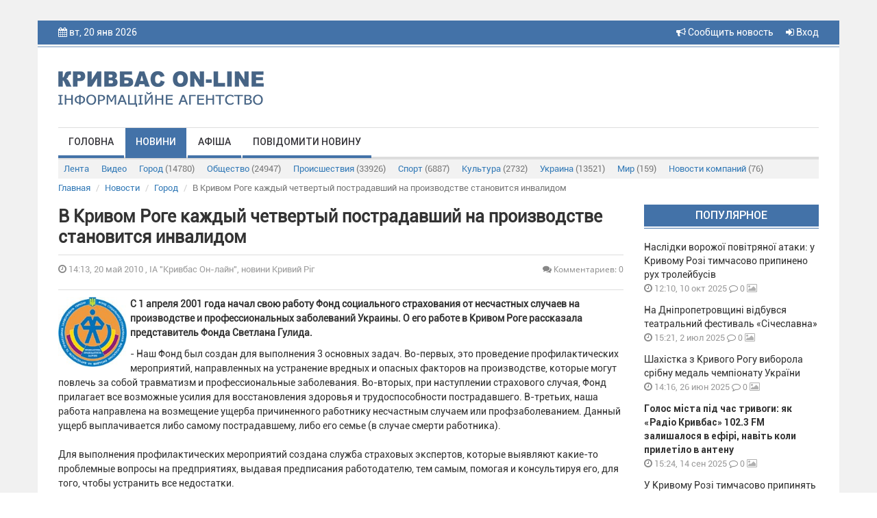

--- FILE ---
content_type: text/html; charset=UTF-8
request_url: https://krnews.ua/news/6588
body_size: 8951
content:
<!DOCTYPE html>
<html lang="ru">
<head>
    <meta charset="utf-8"/>
    <meta http-equiv="content-type" content="text/html; charset=utf-8">
    <title>В Кривом Роге каждый четвертый пострадавший на производстве становится... - ІА &quot;Кривбас Он-лайн&quot;, новини Кривий Ріг</title>
    <meta name="description" content="С 1 апреля 2001 года начал свою работу Фонд социального страхования от несчастных случаев на производстве и профессиональных заболеваний Украины. О его работе в...">
    
    <meta name="image" content="https://krnews.ua/image/news/6588.jpg">
    
    <meta property="og:url" content="https://krnews.ua/news/6588">
    <meta property="og:title" content="В Кривом Роге каждый четвертый пострадавший на производстве становится...">
    <meta property="og:description" content="С 1 апреля 2001 года начал свою работу Фонд социального страхования от несчастных случаев на производстве и профессиональных заболеваний Украины. О его работе в...">
    <meta property="og:type" content="website">
    <meta property="og:image" content="https://krnews.ua/image/news/6588.jpg">
    
    <meta property="twitter:card" content="summary">
    <meta property="twitter:site" content="@mysite">
    <meta property="twitter:title" content="В Кривом Роге каждый четвертый пострадавший на производстве становится...">
    <meta property="twitter:description" content="С 1 апреля 2001 года начал свою работу Фонд социального страхования от несчастных случаев на производстве и профессиональных заболеваний Украины. О его работе в...">
    <meta property="twitter:creator" content="@mysite">
    <meta property="twitter:image:src" content="https://krnews.ua/image/news/6588.jpg">
    <meta property="twitter:domain" content="krnews.ua">
    
    <link rel="alternate" hreflang="ru" type="application/rss+xml" href="https://krnews.ua/rss/city.xml" title="Новости города">
    <meta name="image" content="https://krnews.ua/images/logotip.png">
    
                <link rel="image_src" href="https://krnews.ua/image/news/6588.jpg"/>
                <meta property="og:image:width" content="720"/>
        <meta property="og:image:height" content="378"/>
    



    <script type="application/ld+json">
    {
        "@context": "http://schema.org",
        "@type": "Article",
        "mainEntityOfPage": {
            "@type": "WebPage",
            "@id": "https://krnews.ua/news/6588"
        },
        "headline": "В Кривом Роге каждый четвертый пострадавший на производстве становится инвалидом",
        "datePublished": "2010-05-20T14:13:52+03:00",
        "image": ["https://krnews.ua/image/news/6588.jpg"],
                    "description": "&lt;p&gt;&lt;strong&gt;&lt;a href=&quot;/index.php?option=com_content&amp;task=view&amp;id=10336&amp;Itemid=50&quot; title=&quot;&quot;&gt;&lt;img style=&quot;margin-right: 5px&quot; alt=&quot;В Кривом Роге каждый четвертый пострадавший на производстве становится инвалидом&quot; title=&quot;В Кривом Роге каждый четвертый пострадавший на производстве становится инвалидом&quot; src=&quot;/uploads/images/stories/2010/LOGO/Fond_socstrahovania.jpg&quot; width=&quot;100&quot; align=&quot;left&quot; border=&quot;0&quot; height=&quot;102&quot; /&gt;&lt;/a&gt;С 1 апреля 2001 года начал свою работу Фонд социального страхования от несчастных случаев на производстве и профессиональных заболеваний Украины. О его работе в Кривом Роге рассказала представитель Фонда Светлана Гулида. &lt;/strong&gt;&lt;/p&gt;",
        "articleBody": "- Наш Фонд был создан для выполнения 3 основных задач. Во-первых, это проведение профилактических мероприятий, направленных на устранение вредных и опасных факторов на производстве, которые могут повлечь за собой травматизм и профессиональные заболевания. Во-вторых, при наступлении страхового случая, Фонд прилагает все возможные усилия для восстановления здоровья и трудоспособности пострадавшего. В-третьих, наша работа направлена на возмещение ущерба причиненного работнику несчастным случаем или профзаболеванием. Данный ущерб выплачивается либо самому пострадавшему, либо его семье (в случае смерти работника). 
Для выполнения профилактических мероприятий создана служба страховых экспертов, которые выявляют какие-то проблемные вопросы на предприятиях, выдавая предписания работодателю, тем самым, помогая и консультируя его, для того, чтобы устранить все недостатки. 
- Более половины несчастных случаев имеют под собой организационные причины, - рассказывает Светлана Владимировна. – То есть, устранение данных причин не требует от работодателей каких-либо особых финансовых вливаний. Один из таких недостатков – недостаточное обучение по охране труда или формальное проведение ведомственным контролем проверок по ОТ. 
По статистике половина травмированных криворожан за последний год теряет работоспособность на очень продолжительный срок (наблюдается тенденция стойкой потери работоспособности). То есть люди на 100% не восстанавливают свое здоровье и поэтому Фонд назначает им страховые выплаты. При этом 25% из травмированных или заболевших профзаболеванием становятся инвалидами І, ІІ или III групп. Такие люди пожизненно находятся на обеспечении Фонда.
Вызывает обеспокоенность у нас и рост числа профессиональных заболеваний у жителей Кривого Рога. Особенно в 1 квартале 2009 года наблюдался большой скачок зафиксированных профессиональных заболеваний. Мы переживаем о качестве проводимых на предприятиях медосмотров. Поэтому Фонд уже неоднократно обращался в управление здравоохранения, чтобы медосмотры не проводились формально. 
К слову, согласно данным управления Фонда социального страхования от несчастных случаев и профзаболеваний, в 2009 году рабочими органами исполнительной дирекции Фонда в Днепропетровской области назначены страховые выплаты 36 377 пострадавшим на производстве (членам их семей). По сравнению с началом деятельности Фонда количество пострадавших (членов их семей), которым назначены страховые выплаты, выросло на 13 535 человек (или на 63 %), а сумма страховых выплат - на 440 млн. гривен. 
Наибольшее количество пострадавших на производстве (членов их семей), которым назначены страховые выплаты, находится в отделениях Фонда в Кривом Роге - 13090 лиц или 34 % от общего количества по области, Днепропетровск - 5189 человек (13,5%), Павлограде - 5034 (13%). 


ИА &quot;Кривбасс On-Line&quot; г.Кривой Рог

&nbsp;",
        "publisher": {
            "@type": "Organization",
            "name": "Krnews.ua",
            "logo": {
                "@type": "ImageObject",
                "url": "https://krnews.ua/images/logotip.png",
                "width": 300,
                "height": 52
            }
        }
    }





    </script>

    <meta name="author" content="krnews.ua">
<script async src="//pagead2.googlesyndication.com/pagead/js/adsbygoogle.js"></script>
<script>
  (adsbygoogle = window.adsbygoogle || []).push({
    google_ad_client: "ca-pub-1890563934612700",
    enable_page_level_ads: true
  });
</script>
    <meta name="viewport" content="width=device-width, initial-scale=1"/>
    <link rel="stylesheet" href="https://krnews.ua/vendor/bootstrap/css/bootstrap.min.css">
    <link rel="stylesheet" href="https://krnews.ua/vendor/font-awesome/css/font-awesome.min.css">
    <link href="https://krnews.ua/css/style.css" rel="stylesheet">
    <link href="https://krnews.ua/css/media.css" rel="stylesheet">
    <link rel="stylesheet" href="https://krnews.ua/vendor/datepicker/css/datepicker.css">
        <script src="https://ajax.googleapis.com/ajax/libs/jquery/1.11.1/jquery.min.js"></script>
    <link href="https://cdnjs.cloudflare.com/ajax/libs/fotorama/4.6.4/fotorama.css" rel="stylesheet">
    <script src="https://cdnjs.cloudflare.com/ajax/libs/fotorama/4.6.4/fotorama.js"></script>
    
        <script type='text/javascript'
            src='//platform-api.sharethis.com/js/sharethis.js#property=5a80396bd4d59e0012e89790&amp;product=social-ab'
            async='async'></script>
    <script src="https://krnews.ua/vendor/bootstrap/js/bootstrap.min.js"></script>
    <!-- Google tag (gtag.js) -->

    <style>
        header {
            background-color: #4372A8;
        }

        .top_menu li a {
            border-bottom: 4px solid #4372A8;
        }

        .top_menu li a:hover {
            background-color: #4372A8;
        }

        .title_block {
            background-color: #4372A8;
            border-bottom: 1px solid #4372A8;
        }

        .img_top_news {
            background-color: #4372A8;
            box-shadow: 0px 1px 3px rgba(213, 213, 213, 0.75);
            -webkit-box-shadow: 0px 1px 3px rgba(213, 213, 213, 0.75);
            -moz-box-shadow: 0px 1px 3px rgba(213, 213, 213, 0.75);
        }

        .video_top_news {
            background-color: #4372A8;
            box-shadow: 0px 1px 3px rgba(213, 213, 213, 0.75);
            -webkit-box-shadow: 0px 1px 3px rgba(213, 213, 213, 0.75);
            -moz-box-shadow: 0px 1px 3px rgba(213, 213, 213, 0.75);
            display: table;
        }

        .line_big {
            background-color: #4372A8;
            border-bottom: 1px solid #4372A8;
        }

        .line_small {
            background-color: #4372A8;
            border-bottom: 1px solid #4372A8;
        }

        .box_img_news {
            background-color: #4372A8;
        }

        .section_footer {
            background-color: #4372A8;
            border-top: 1px solid #4372A8;
        }

        .title-comments {
            border-bottom: 4px solid #4372A8;
        }

        .top_menu li a.active {
            background-color: #4372A8;
        }

        .pagination > .active > a, .pagination > .active > a:focus, .pagination > .active > a:hover, .pagination > .active > span, .pagination > .active > span:focus, .pagination > .active > span:hover {
            background-color: #4372A8;
            border-color: #4372A8;
        }

        .btn-primary {
            background-color: #4372A8;
            border: 1px solid #4372A8;
        }

        .price-label {
            background: #4372A8;
        }

        .block_rights {
            background-color: #3d6a9e;
        }

        footer {
            background-color: #325986;
        }

        .block2_footer ul li a .fa {
            color: #376598






        }
    </style>
</head>
<body>




<div class="wrapper">
    <div class="wrapper2">
        <header>
            <div class="container">
                <div class="row">
                    <div class="col-md-6 col-sm-6 col-xs-5 hidden-xs">

                        <i class="fa fa-calendar"></i> вт, 20 янв 2026
                        <p class="weather hidden-xs">
                            
                        </p>
                        
                        

                    </div>

                    <div class="col-xs-4 visible-xs">  </div>

                    <div class="col-md-6 col-sm-6 col-xs-8 text-right">


                        <a href="https://krnews.ua/send-news" title="Сообщить новость" style="margin-right: 15px"> <i
                                    class="fa fa-bullhorn"
                                    aria-hidden="true"></i> Сообщить новость</a>


                                                    <a data-toggle="modal" data-target="#modal-login" href="#"><i class="fa fa-sign-in"
                                                                                          aria-hidden="true"></i>
                                Вход</a>
                                                
                    </div>
                </div>
            </div>
        </header>
        <section class="bg_logo">
            <div class="container">
                <div class="row">
                    
                                            <div class="col-md-4 col-sm-4">
                            <a href="https://krnews.ua">
                                <img class="logotip" src="https://krnews.ua/images/logotip.png"/>
                            </a>
                        </div>
                        <div class="col-md-8 col-sm-8 hidden-xs" style="padding-top: 15px">
                            
                        </div>
                    
                </div>
            </div>
            <div class="container">
                <div class="row">
                    <div class="col-md-12">
                        <div class="menu_bg">
                            <div class="navbar-header">
                                <button type="button" class="navbar-toggle" data-toggle="collapse"
                                        data-target="#bs-main-menu">
                                    <span class="sr-only">Toggle navigation</span>
                                    <span class="icon-bar"></span>
                                    <span class="icon-bar"></span>
                                    <span class="icon-bar"></span>
                                </button>

                            </div>
                            <div class="collapse navbar-collapse" id="bs-main-menu">
                                <ul class="top_menu nav navbar-nav">
                                                                            <li><a   href="https://krnews.ua">Головна</a></li>
                                                                            <li><a class="active"
                                                 href="https://krnews.ua/news">Новини</a></li>
                                                                            <li><a   href="https://krnews.ua/afisha">Афіша</a></li>
                                                                            <li><a   href="https://krnews.ua/send-news">Повідомити новину</a></li>
                                                                    </ul>
                            </div>
                            
                        </div>

                            <div class="sub-menu">
  <div class="navbar-header">
    <button type="button" class="navbar-toggle collapsed" data-toggle="collapse" data-target="#nav-category" aria-expanded="false">
      <span class="sr-only">Рубрики</span>
      <span class="icon-bar"></span>
      <span class="icon-bar"></span>
      <span class="icon-bar"></span>
    </button>
  </div>

  <div class="collapse navbar-collapse" id="nav-category">

    <ul class="nav nav-pills">
      <li   role="presentation"><a href="https://krnews.ua/news">Лента</a></li>
      <li   role="presentation"><a
          href="https://krnews.ua/news/video">Видео</a>
      </li>
              <li role="presentation" >
          <a href="https://krnews.ua/news/category/1">Город <span>(14780)</span></a>
        </li>
              <li role="presentation" >
          <a href="https://krnews.ua/news/category/2">Общество <span>(24947)</span></a>
        </li>
              <li role="presentation" >
          <a href="https://krnews.ua/news/category/3">Происшествия <span>(33926)</span></a>
        </li>
              <li role="presentation" >
          <a href="https://krnews.ua/news/category/4">Спорт <span>(6887)</span></a>
        </li>
              <li role="presentation" >
          <a href="https://krnews.ua/news/category/5">Культура <span>(2732)</span></a>
        </li>
              <li role="presentation" >
          <a href="https://krnews.ua/news/category/6">Украина <span>(13521)</span></a>
        </li>
              <li role="presentation" >
          <a href="https://krnews.ua/news/category/7">Мир <span>(159)</span></a>
        </li>
              <li role="presentation" >
          <a href="https://krnews.ua/news/category/10">Новости компаний <span>(76)</span></a>
        </li>
          </ul>


  </div>
</div>
                    </div>
                </div>
            </div>
        </section>
        <div id="content">
                <div class="container">
        <div class="row">

  <ol class="breadcrumb">
                  <li class="breadcrumb-item"><a href="https://krnews.ua">Главная</a></li>
                        <li class="breadcrumb-item"><a href="https://krnews.ua/news">Новости</a></li>
                        <li class="breadcrumb-item"><a href="https://krnews.ua/news/category/1">Город</a></li>
                        <li class="breadcrumb-item active">В Кривом Роге каждый четвертый пострадавший на производстве становится инвалидом</li>
            </ol>

</div>



        <div class="post-item">

            
            <div class="row">

                <div class="col-xs-12 col-lg-9 col-md-8">

                    


                    <h2 class="post-item__title">В Кривом Роге каждый четвертый пострадавший на производстве становится инвалидом</h2>
                    <div class="date-and-cr">
                        <div class="row">

                            <div class="col-xs-6">
                <span class="time_news"> <i class="fa fa-clock-o"></i> 14:13,  20 май 2010
                    , ІА &quot;Кривбас Он-лайн&quot;, новини Кривий Ріг</span>
                            </div>

                            <div class="col-xs-6 vote-news-comments">
                                
                                                                    <span title="Количество комментариев" class="comment_news"
                                          style="text-align: right"><a href="#comments"><i
                                                    class="fa fa-comments"></i>  Комментариев: 0</a></span>
                                                                
                            </div>
                        </div>
                    </div>

                    <div class="sharethis-inline-share-buttons hidden-xs"></div>

                                            <div class="short_text">
                                                            <b>
                                    <p>  <p><strong><a href="/index.php?option=com_content&amp;task=view&amp;id=10336&amp;Itemid=50" title=""><img style="margin-right: 5px" alt="В Кривом Роге каждый четвертый пострадавший на производстве становится инвалидом" title="В Кривом Роге каждый четвертый пострадавший на производстве становится инвалидом" src="/uploads/images/stories/2010/LOGO/Fond_socstrahovania.jpg" width="100" align="left" border="0" height="102" /></a>С 1 апреля 2001 года начал свою работу Фонд социального страхования от несчастных случаев на производстве и профессиональных заболеваний Украины. О его работе в Кривом Роге рассказала представитель Фонда Светлана Гулида. </strong></p></p>

                                </b>
                            
                            <p>- Наш Фонд был создан для выполнения 3 основных задач. Во-первых, это проведение профилактических мероприятий, направленных на устранение вредных и опасных факторов на производстве, которые могут повлечь за собой травматизм и профессиональные заболевания. Во-вторых, при наступлении страхового случая, Фонд прилагает все возможные усилия для восстановления здоровья и трудоспособности пострадавшего. В-третьих, наша работа направлена на возмещение ущерба причиненного работнику несчастным случаем или профзаболеванием. Данный ущерб выплачивается либо самому пострадавшему, либо его семье (в случае смерти работника). <br />
<br />Для выполнения профилактических мероприятий создана служба страховых экспертов, которые выявляют какие-то проблемные вопросы на предприятиях, выдавая предписания работодателю, тем самым, помогая и консультируя его, для того, чтобы устранить все недостатки. <br />
<br />- Более половины несчастных случаев имеют под собой организационные причины, - рассказывает Светлана Владимировна. – То есть, устранение данных причин не требует от работодателей каких-либо особых финансовых вливаний. Один из таких недостатков – недостаточное обучение по охране труда или формальное проведение ведомственным контролем проверок по ОТ. <br />
<br />По статистике половина травмированных криворожан за последний год теряет работоспособность на очень продолжительный срок (наблюдается тенденция стойкой потери работоспособности). То есть люди на 100% не восстанавливают свое здоровье и поэтому Фонд назначает им страховые выплаты. При этом 25% из травмированных или заболевших профзаболеванием становятся инвалидами І, ІІ или III групп. Такие люди пожизненно находятся на обеспечении Фонда.<br />
<br />Вызывает обеспокоенность у нас и рост числа профессиональных заболеваний у жителей Кривого Рога. Особенно в 1 квартале 2009 года наблюдался большой скачок зафиксированных профессиональных заболеваний. Мы переживаем о качестве проводимых на предприятиях медосмотров. Поэтому Фонд уже неоднократно обращался в управление здравоохранения, чтобы медосмотры не проводились формально. <br />
<br />К слову, согласно данным управления Фонда социального страхования от несчастных случаев и профзаболеваний, в 2009 году рабочими органами исполнительной дирекции Фонда в Днепропетровской области назначены страховые выплаты 36 377 пострадавшим на производстве (членам их семей). По сравнению с началом деятельности Фонда количество пострадавших (членов их семей), которым назначены страховые выплаты, выросло на 13 535 человек (или на 63 %), а сумма страховых выплат - на 440 млн. гривен. <br />
<br />Наибольшее количество пострадавших на производстве (членов их семей), которым назначены страховые выплаты, находится в отделениях Фонда в Кривом Роге - 13090 лиц или 34 % от общего количества по области, Днепропетровск - 5189 человек (13,5%), Павлограде - 5034 (13%). <br />
<br /><br />
</p>
<div align="right"><font size="1">ИА &quot;Кривбасс On-Line&quot; г.Кривой Рог

&nbsp;</font></div>
                        </div>
                    
                    
                    
                    

                                                                        <div id="comments">
                                <div class="row">
    <div class="col-xs-12">
                <h4 class="title-comments">КОММЕНТАРИИ — 0</h4>

        
        <div class="row">
            <div class="col-md-12">
                <div class="blog-comment">
                    <hr/>
                    
                </div>
            </div>
        </div>
    </div>


</div>

<script>
    $(document).ready(function () {
        
        
    });


</script>                            </div>
                                                                

                    
                </div>

                <div class="col-xs-12  col-lg-3  col-md-4">
                    
                    <p class="title_block">Популярное</p>
                                            <div class="block_last_news">
  <p class="title_last_news  "><a
      href="https://krnews.ua/news/106511" title="Наслідки ворожої повітряної атаки: у Кривому Розі тимчасово припинено рух тролейбусів">Наслідки ворожої повітряної атаки: у Кривому Розі тимчасово припинено рух тролейбусів</a></p>
  <p class="time_news"><i class="fa fa-clock-o"></i> 12:10,  10 окт 2025</p>
  <p class="comment_news"><a href="https://krnews.ua/news/106511#comments"><i class="fa fa-comment-o"></i> 0</a></p>

  
  <p class="media_news">

    
          <i class="fa fa-image"></i>
    
  </p>


</div>                                            <div class="block_last_news">
  <p class="title_last_news  "><a
      href="https://krnews.ua/news/104594" title="На Дніпропетровщині відбувся театральний фестиваль «Січеславна»">На Дніпропетровщині відбувся театральний фестиваль «Січеславна»</a></p>
  <p class="time_news"><i class="fa fa-clock-o"></i> 15:21,  2 июл 2025</p>
  <p class="comment_news"><a href="https://krnews.ua/news/104594#comments"><i class="fa fa-comment-o"></i> 0</a></p>

  
  <p class="media_news">

    
          <i class="fa fa-image"></i>
    
  </p>


</div>                                            <div class="block_last_news">
  <p class="title_last_news  "><a
      href="https://krnews.ua/news/104468" title="Шахістка з Кривого Рогу виборола срібну медаль чемпіонату України">Шахістка з Кривого Рогу виборола срібну медаль чемпіонату України</a></p>
  <p class="time_news"><i class="fa fa-clock-o"></i> 14:16,  26 июн 2025</p>
  <p class="comment_news"><a href="https://krnews.ua/news/104468#comments"><i class="fa fa-comment-o"></i> 0</a></p>

  
  <p class="media_news">

    
          <i class="fa fa-image"></i>
    
  </p>


</div>                                            <div class="block_last_news">
  <p class="title_last_news   title_last_news_b  "><a
      href="https://krnews.ua/news/106000" title="Голос міста під час тривоги: як «Радіо Кривбас» 102.3 FM залишалося в ефірі, навіть коли прилетіло в антену">Голос міста під час тривоги: як «Радіо Кривбас» 102.3 FM залишалося в ефірі, навіть коли прилетіло в антену</a></p>
  <p class="time_news"><i class="fa fa-clock-o"></i> 15:24,  14 сен 2025</p>
  <p class="comment_news"><a href="https://krnews.ua/news/106000#comments"><i class="fa fa-comment-o"></i> 0</a></p>

  
  <p class="media_news">

    
          <i class="fa fa-image"></i>
    
  </p>


</div>                                            <div class="block_last_news">
  <p class="title_last_news  "><a
      href="https://krnews.ua/news/107780" title="У Кривому Розі тимчасово припинять газопостачання через ремонтні роботи">У Кривому Розі тимчасово припинять газопостачання через ремонтні роботи</a></p>
  <p class="time_news"><i class="fa fa-clock-o"></i> 13:00,  11 дек 2025</p>
  <p class="comment_news"><a href="https://krnews.ua/news/107780#comments"><i class="fa fa-comment-o"></i> 0</a></p>

  
  <p class="media_news">

    
          <i class="fa fa-image"></i>
    
  </p>


</div>                                            <div class="block_last_news">
  <p class="title_last_news   title_last_news_b  "><a
      href="https://krnews.ua/news/104591" title="Попри всі виклики воєнного часу Кривий Ріг продовжує створювати можливості для повноцінного відпочинку та оздоровлення дітей">Попри всі виклики воєнного часу Кривий Ріг продовжує створювати можливості для повноцінного відпочинку та оздоровлення дітей</a></p>
  <p class="time_news"><i class="fa fa-clock-o"></i> 09:54,  2 июл 2025</p>
  <p class="comment_news"><a href="https://krnews.ua/news/104591#comments"><i class="fa fa-comment-o"></i> 0</a></p>

  
  <p class="media_news">

    
          <i class="fa fa-image"></i>
    
  </p>


</div>                                            <div class="block_last_news">
  <p class="title_last_news   title_last_news_b  "><a
      href="https://krnews.ua/news/108545" title="У Кривому Розі зіштовхнулися автомобілі двох служб: рятувальної і охоронної">У Кривому Розі зіштовхнулися автомобілі двох служб: рятувальної і охоронної</a></p>
  <p class="time_news"><i class="fa fa-clock-o"></i> 09:26,  13 янв 2026</p>
  <p class="comment_news"><a href="https://krnews.ua/news/108545#comments"><i class="fa fa-comment-o"></i> 0</a></p>

  
  <p class="media_news">

    
          <i class="fa fa-image"></i>
    
  </p>


</div>                                        <div class="line_small"></div>

                    <div class="block_banner">
                        
                    </div>

                    <p class="title_block">Топ обсуждаемых</p>
                                            <div class="block_last_news">
  <p class="title_last_news   title_last_news_b  "><a
      href="https://krnews.ua/news/108545" title="У Кривому Розі зіштовхнулися автомобілі двох служб: рятувальної і охоронної">У Кривому Розі зіштовхнулися автомобілі двох служб: рятувальної і охоронної</a></p>
  <p class="time_news"><i class="fa fa-clock-o"></i> 09:26,  13 янв 2026</p>
  <p class="comment_news"><a href="https://krnews.ua/news/108545#comments"><i class="fa fa-comment-o"></i> 0</a></p>

  
  <p class="media_news">

    
          <i class="fa fa-image"></i>
    
  </p>


</div>                                            <div class="block_last_news">
  <p class="title_last_news  "><a
      href="https://krnews.ua/news/108546" title="Вночі оборонці українського неба знищили 7 ракет і 240 БпЛА з 318 -ти повітряних цілей, якими ворог атакував Україну">Вночі оборонці українського неба знищили 7 ракет і 240 БпЛА з 318 -ти повітряних цілей, якими ворог атакував Україну</a></p>
  <p class="time_news"><i class="fa fa-clock-o"></i> 12:00,  13 янв 2026</p>
  <p class="comment_news"><a href="https://krnews.ua/news/108546#comments"><i class="fa fa-comment-o"></i> 0</a></p>

  
  <p class="media_news">

    
          <i class="fa fa-image"></i>
    
  </p>


</div>                                            <div class="block_last_news">
  <p class="title_last_news  "><a
      href="https://krnews.ua/news/108547" title="Ворог вночі масовано знищував українську інфраструктуру у Києві та Одесі, є потерпілі">Ворог вночі масовано знищував українську інфраструктуру у Києві та Одесі, є потерпілі</a></p>
  <p class="time_news"><i class="fa fa-clock-o"></i> 10:54,  13 янв 2026</p>
  <p class="comment_news"><a href="https://krnews.ua/news/108547#comments"><i class="fa fa-comment-o"></i> 0</a></p>

  
  <p class="media_news">

    
          <i class="fa fa-image"></i>
    
  </p>


</div>                                            <div class="block_last_news">
  <p class="title_last_news   title_last_news_b  "><a
      href="https://krnews.ua/news/108548" title="У Кривому Розі в лікарні помер чоловік, який отримав тяжкі поранення внаслідок останньої ракетної атаки ворога по нашому місту">У Кривому Розі в лікарні помер чоловік, який отримав тяжкі поранення внаслідок останньої ракетної атаки ворога по нашому місту</a></p>
  <p class="time_news"><i class="fa fa-clock-o"></i> 11:16,  13 янв 2026</p>
  <p class="comment_news"><a href="https://krnews.ua/news/108548#comments"><i class="fa fa-comment-o"></i> 0</a></p>

  
  <p class="media_news">

    
    
  </p>


</div>                                            <div class="block_last_news">
  <p class="title_last_news  "><a
      href="https://krnews.ua/news/108549" title="У Кривому Розі тимчасово призупинять рух тролейбусів на 5 – тьох маршрутах ">У Кривому Розі тимчасово призупинять рух тролейбусів на 5 – тьох маршрутах </a></p>
  <p class="time_news"><i class="fa fa-clock-o"></i> 13:52,  13 янв 2026</p>
  <p class="comment_news"><a href="https://krnews.ua/news/108549#comments"><i class="fa fa-comment-o"></i> 0</a></p>

  
  <p class="media_news">

    
    
  </p>


</div>                                        <div class="line_small"></div>

                    
                </div>
            </div>
        </div>
    </div>

        </div>
        <section class="section_footer">
            <div class="container">
                <div class="row">
                    <div class="col-md-6 col-md-push-3 col-sm-6 col-sm-push-3 colmd6">
                        <div class="block_banner_foot">
                            
                        </div>
                    </div>
                    <div class="col-md-3 col-md-pull-6 col-sm-3 col-sm-pull-6 col-xs-6 block1_footer">
                        <p class="t1_footer">Меню</p>
                        <ul>
                                                            <li><a href="https://krnews.ua">Головна</a></li>
                                                            <li><a href="https://krnews.ua/news">Новини</a></li>
                                                            <li><a href="https://krnews.ua/afisha">Афіша</a></li>
                                                            <li><a href="https://krnews.ua/send-news">Повідомити новину</a></li>
                                                    </ul>
                    </div>


                    <div class="col-md-3 col-sm-3 col-xs-6 block2_footer">
                        <p class="t1_footer">Мы в соц сетях:</p>
                        <ul>
                            <li><a target="_blank" href="https://www.facebook.com/krnews.ua"><i class="fa  fa-facebook"></i> <span>facebook</span></a></li>
                            <li><a target="_blank" href="https://www.youtube.com/user/krnewsonline/videos"><i
                                            class="fa fa-youtube"></i> <span>youtube</span></a>
                            </li>
                            <li><a href="https://t.me/krnews_ua"><i class="fa fa-twitter"></i> <span>telegram</span></a></li>
                        </ul>

                    </div>
                </div>
            </div>
            <div class="block_rights">
                <div class="container">
                    <div class="row">
                        <div class="col-md-12">

                            
                                                            <img class="logotip_footer pull-left" src="https://krnews.ua/images/logotip_footer.png"/>
                                <p class="media-body">Все права на материалы, размещенные на сайте krnews.ua, охраняются в
                                    соответствии с законодательством Украины. При
                                    использовании материалов сайта, прямая активная гиперссылка на Кривой Рог On-Line
                                    обязательна. Редакция может не разделять мнение
                                    авторов и не несет ответственности за авторские материалы.</p>
                                                    </div>
                    </div>
                </div>
            </div>
            <footer class="text-center">
                <p>
                    
                                            © 2009-2026 Кривбасс On-Line - оперативные новости города Кривой Рог
                    

                    <br><br>
                    <a style="color: rgba(255, 255, 255, 0.5); font-size: 13px;"
                       href="https://krnews.ua/content/privacy-policy">Политика конфиденциальности</a>
                </p>
                <div class="block_counter">

                </div>
            </footer>
        </section>
    </div>
</div>
<div class="modal fade" id="modal-login" tabindex="-1" role="dialog">
  <div class="modal-dialog  modal-sm" role="document">
    <div class="modal-content ">
      <div class="modal-header">
        <button type="button" class="close" data-dismiss="modal" aria-label="Close"><span aria-hidden="true">&times;</span></button>
        <h3 class="modal-title" id="myModalLabel">Авторизация</h3>
      </div>
      <div class="modal-body">


        <form method="post" id="loginForm" action="https://krnews.ua/login">
          <input type="hidden" name="_token" value="uiBuoXg8rO2XLz3svisptWNvjjHLPO5WWDdfwSe9">
          <div class="row">
            <div class="col-xs-12">
              <div class="form-group" id="loginForm__email">
                <input type="email" name="email" class="form-control" placeholder="Email / Логин">
              </div>
            </div>
            <div class="col-xs-12">
              <div class="form-group" id="loginForm__password">
                <input type="password" name="password" class="form-control" placeholder="Пароль">
              </div>
            </div>
          </div>


          <div class="row">
            <div class="col-xs-12">
              <button type="submit" class="btn btn-primary   btn-block">Войти</button>
            </div>
          </div>

          <div class="row">
            <div class="col-xs-6">
              <div class="checkbox">
                <label>
                  <input type="checkbox"> Запомнить меня
                </label>
              </div>
            </div>
            <div class="col-xs-6 ">

            

            </div>
          </div>
        </form>

        <div class="section-title">или</div>
        <div class="facebook-login">
          <a href="#" class="btn-facebook"><img src="/images/facebook-reg.png" alt=""></a>
        </div>
        <div class="modal-registration-href modal-inner">
          Ещё не зарегистрированы?
          <br> <a class="btn-block" data-toggle="modal" data-dismiss="modal" href="#" data-target="#modal-registration">Регистрация</a>
          <br>
          <a target="_blank" style="color: #333" href="https://krnews.ua/content/privacy-policy">Политика конфиденциальности </a>
        </div>

      </div>
    </div>
  </div>
</div>


<div class="modal fade" id="modal-registration" tabindex="-1" role="dialog">
  <div class="modal-dialog  modal-sm" role="document">
    <div class="modal-content ">
      <div class="modal-header">
        <button type="button" class="close" data-dismiss="modal" aria-label="Close"><span aria-hidden="true">&times;</span></button>
        <h3 class="modal-title" id="myModalLabel">Регистрация</h3>
      </div>
      <div class="modal-body">

        <p style="text-align: center">
          Зарегистрируйтесь на сайте и используйте все возможности
        </p>
        <form method="post" id="registerForm" action="https://krnews.ua/register">
          <input type="hidden" name="_token" value="uiBuoXg8rO2XLz3svisptWNvjjHLPO5WWDdfwSe9">

          <div class="row">

            <div class="col-xs-12">
              <div class="form-group" id="registerForm__email">
                <input type="email" name="email" class="form-control" placeholder="Укажите Ваш Email">

              </div>
            </div>

            <div class="col-xs-12">
              <div class="form-group" id="registerForm__name">
                <input type="text" name="name" id="name" class="form-control" placeholder="Логин">
              </div>
            </div>

            <div class="col-xs-12">
              <div class="form-group" id="registerForm__password">
                <input type="password" name="password" id="password" class="form-control" placeholder="Пароль">
              </div>
            </div>


            <div class="col-xs-12">
              <div class="form-group">
                <input id="password-confirm" type="password" class="form-control" placeholder="Подтвердите пароль" name="password_confirmation">
              </div>
            </div>

            

          </div>


          <div class="row">
            <div class="col-xs-12">
              <button type="submit" class="btn btn-primary   btn-block">Продолжить</button>
            </div>
          </div>

        </form>

         <div class="section-title" style="margin-top: 20px">или</div>

        <div class="facebook-login">
          <a href="#" class="btn-facebook"><img src="/images/facebook-reg.png" alt=""></a>
        </div>


        <div class="modal-registration-href modal-inner">
          Уже зарегистрированы? <br> <a href="#" class="btn-block" data-toggle="modal" data-target="#modal-login" data-dismiss="modal">Вход</a>
          <br>
          <a target="_blank" style="color: #333" href="https://krnews.ua/content/privacy-policy">Политика конфиденциальности </a>
        </div>

      </div>
    </div>
  </div>
</div>

<div class="modal fade" id="modal-forgot" tabindex="-1" role="dialog">
  <div class="modal-dialog  modal-sm" role="document">
    <div class="modal-content ">
      <div class="modal-header">
        <button type="button" class="close" data-dismiss="modal" aria-label="Close"><span aria-hidden="true">&times;</span></button>
      <h3 class="modal-title" id="myModalLabel">Забыли пароль?</h3>
      </div>
      <div class="modal-body">

        <p style="text-align: center">
          Введите E-mail и вы получите письмо со ссылкой для создания нового пароля
        </p>
        <form method="post" action="https://krnews.ua/forgot">
          <input type="hidden" name="_token" value="uiBuoXg8rO2XLz3svisptWNvjjHLPO5WWDdfwSe9">

          <div class="row">
            <div class="col-xs-12">
              <div class="form-group">
                <input type="email" required name="email" class="form-control" id="exampleInputEmail1" placeholder="Укажите Ваш Email">
              </div>
            </div>
          </div>


          <div class="row">
            <div class="col-xs-12">
              <button type="submit" class="btn btn-primary   btn-block">Отправить</button>
            </div>
          </div>

        </form>


        <div class="modal-registration-href modal-inner">
          <a href="#" class="btn-block" data-toggle="modal" data-target="#modal-login" data-dismiss="modal">Вернуться к авторизации</a>
        </div>

      </div>
    </div>
  </div>
</div>

<script>
    $(function () {

        var signinWin;
        $('.btn-facebook').click(function () {
            signinWin = window.open("https://krnews.ua/auth/facebook", "Вход", "toolbar=0,scrollbars=0,status=0,resizable=0,location=0,menuBar=0,left=" + 500 + ",top=" + 200);
            signinWin.focus();
            return false;
        });


        $('#registerForm').submit(function () {

            $("span.help-block").remove();
            $(".form-group").removeClass('has-error');

            $.ajax({
                url: $(this).attr('action'),
                data: $(this).serialize(),
                type: 'POST',
                dataType: 'json',
                success: function (data) {
                    if (data.status == 'ok') {
                        window.location.reload();
                    }
                },
                error: function (data) {
                    $.each(data.responseJSON.errors, function (index, value) {
                        var selector = "#registerForm__" + index;

                        $(selector + ' input').after('<span class="help-block">' + value + '</span>');
                        $(selector).addClass("has-error")
                    });
                }
            });
            return false;
        });

        $('#loginForm').submit(function () {
            $("span.help-block").remove();
            $(".form-group").removeClass('has-error');
            $.ajax({
                url: $(this).attr('action'),
                data: $(this).serialize(),
                type: 'POST',
                dataType: 'json',
                success: function (data) {
                    if (data.status == 'ok') {
                      /*  window.location.href = data.redirect_url*/
                        window.location.reload();
                    }
                },
                error: function (data) {
                    if (data.status === 422) {
                        $.each(data.responseJSON.errors, function (index, value) {
                            var selector = "#loginForm__" + index;
                            $(selector + ' input').after('<span class="help-block">' + value + '</span>');
                            $(selector).addClass("has-error")
                        });
                    }
                }
            });
            return false;
        });

    });


</script>
</body>
</html>


--- FILE ---
content_type: text/html; charset=utf-8
request_url: https://www.google.com/recaptcha/api2/aframe
body_size: 266
content:
<!DOCTYPE HTML><html><head><meta http-equiv="content-type" content="text/html; charset=UTF-8"></head><body><script nonce="d2K6MdIpK1HEI9E57o7yrw">/** Anti-fraud and anti-abuse applications only. See google.com/recaptcha */ try{var clients={'sodar':'https://pagead2.googlesyndication.com/pagead/sodar?'};window.addEventListener("message",function(a){try{if(a.source===window.parent){var b=JSON.parse(a.data);var c=clients[b['id']];if(c){var d=document.createElement('img');d.src=c+b['params']+'&rc='+(localStorage.getItem("rc::a")?sessionStorage.getItem("rc::b"):"");window.document.body.appendChild(d);sessionStorage.setItem("rc::e",parseInt(sessionStorage.getItem("rc::e")||0)+1);localStorage.setItem("rc::h",'1768862661413');}}}catch(b){}});window.parent.postMessage("_grecaptcha_ready", "*");}catch(b){}</script></body></html>